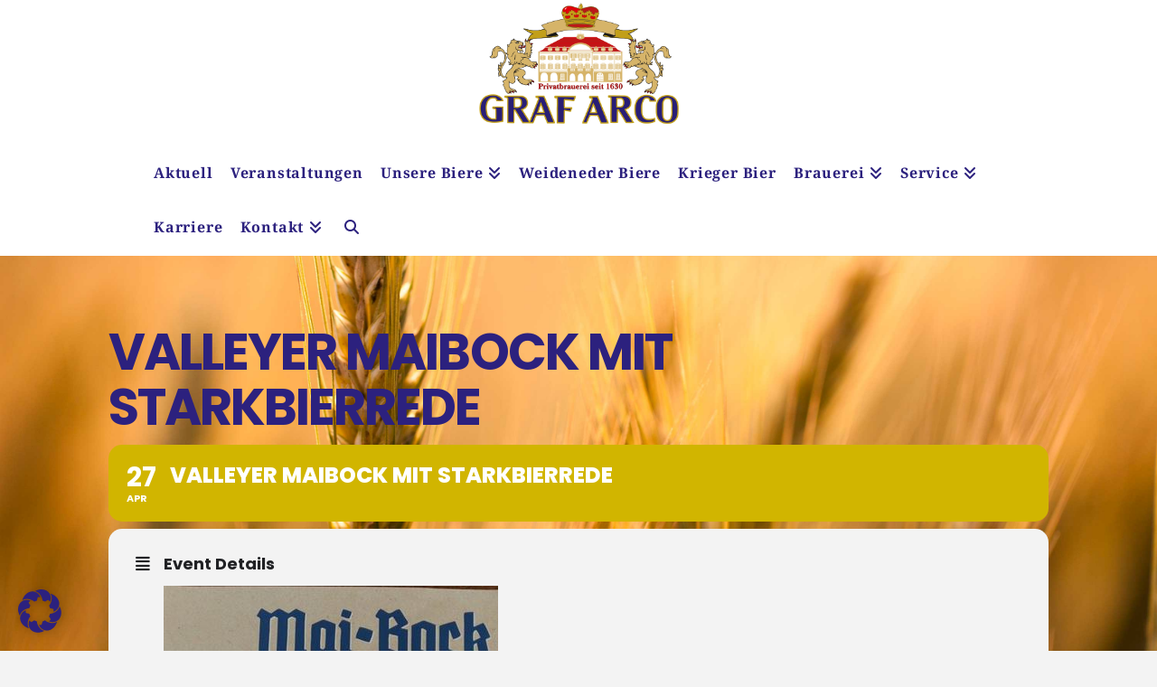

--- FILE ---
content_type: text/css
request_url: https://graf-arco.de/wp-content/themes/grafarco/style.css?ver=10.7.11
body_size: 101
content:
/*

Theme Name: Graf Arco
Theme URI: http://graf-arco.de/
Author: Atelier &amp; Friends GmbH
Author URI: http://atelierundfriends.de/
Description: Angepasste Version von X für Graf Arco.
Version: 1.0.0
Template: x

*/

.single-post .format-video .entry-featured {
  display: block;
  margin-bottom: 2em;
}
